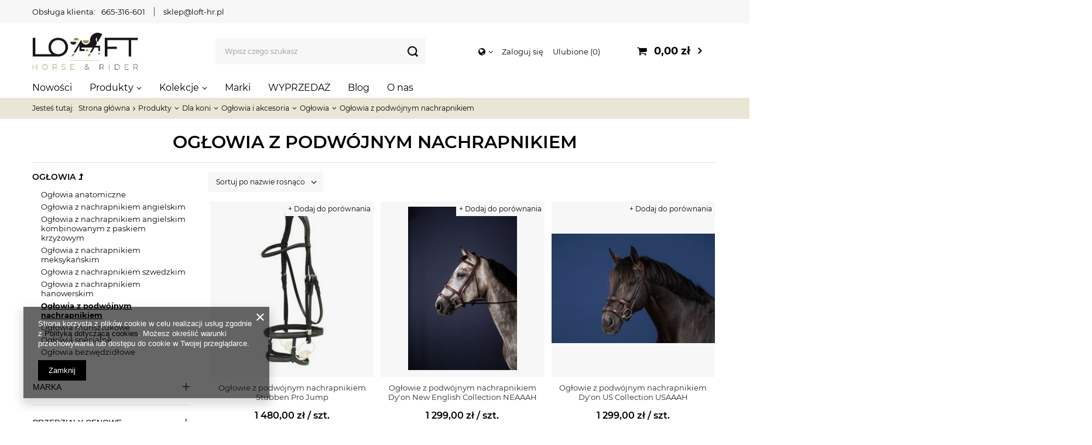

--- FILE ---
content_type: text/html; charset=utf-8
request_url: https://loft-hr.pl/pl/menu/oglowia-z-podwojnym-nachrapnikiem-550.html
body_size: 18198
content:
<!DOCTYPE html>
<html lang="pl" class="--vat --gross " ><head><meta name='viewport' content='user-scalable=no, initial-scale = 1.0, maximum-scale = 1.0, width=device-width'/> <link rel="preload" crossorigin="anonymous" as="font" href="/gfx/pol/fontello.woff?v=2"><meta http-equiv="Content-Type" content="text/html; charset=utf-8"><meta http-equiv="X-UA-Compatible" content="IE=edge"><title>Ogłowie z podwójnym nachrapnikiem</title><meta name="keywords" content="ogłowie, ogłowia, ogłowie anatomiczne, ogłowie kombinowane, ogłowie z podwójnym nachrapnikiem, ogłowie czarne, ogłowie brązowe, ogłowie pony, ogłowie cob, ogłowie full, tranzelka, uzda"><meta name="description" content="Ogłowie z podwójnym nachrapnikiem - zastosowany w tym ogłowiu wyjątkowy, podwójny nachrapnik dodatkowo wzmacnia działanie ręki i wędzidła. W związku z tym ogłowie Cascado najlepiej sprawdza się u koni silnych, mocno idących do przodu i napierających na wę"><link rel="icon" href="/gfx/pol/favicon.ico"><meta name="theme-color" content="#000000"><meta name="msapplication-navbutton-color" content="#000000"><meta name="apple-mobile-web-app-status-bar-style" content="#000000"><link rel="preload stylesheet" as="style" href="/gfx/pol/style.css.gzip?r=1706694111"><script>var app_shop={urls:{prefix:'data="/gfx/'.replace('data="', '')+'pol/',graphql:'/graphql/v1/'},vars:{priceType:'gross',priceTypeVat:true,productDeliveryTimeAndAvailabilityWithBasket:false,geoipCountryCode:'US',},txt:{priceTypeText:'',},fn:{},fnrun:{},files:[],graphql:{}};const getCookieByName=(name)=>{const value=`; ${document.cookie}`;const parts = value.split(`; ${name}=`);if(parts.length === 2) return parts.pop().split(';').shift();return false;};if(getCookieByName('freeeshipping_clicked')){document.documentElement.classList.remove('--freeShipping');}if(getCookieByName('rabateCode_clicked')){document.documentElement.classList.remove('--rabateCode');}</script><meta name="robots" content="index,follow"><meta name="rating" content="general"><meta name="Author" content="loft-hr.pl na bazie IdoSell (www.idosell.com/shop).">
<!-- Begin LoginOptions html -->

<style>
#client_new_social .service_item[data-name="service_Apple"]:before, 
#cookie_login_social_more .service_item[data-name="service_Apple"]:before,
.oscop_contact .oscop_login__service[data-service="Apple"]:before {
    display: block;
    height: 2.6rem;
    content: url('/gfx/standards/apple.svg?r=1743165583');
}
.oscop_contact .oscop_login__service[data-service="Apple"]:before {
    height: auto;
    transform: scale(0.8);
}
#client_new_social .service_item[data-name="service_Apple"]:has(img.service_icon):before,
#cookie_login_social_more .service_item[data-name="service_Apple"]:has(img.service_icon):before,
.oscop_contact .oscop_login__service[data-service="Apple"]:has(img.service_icon):before {
    display: none;
}
</style>

<!-- End LoginOptions html -->

<!-- Open Graph -->
<meta property="og:type" content="website"><meta property="og:url" content="https://loft-hr.pl/pl/menu/oglowia-z-podwojnym-nachrapnikiem-550.html
"><meta property="og:title" content="Ogłowia z podwójnym nachrapnikiem"><meta property="og:description" content="Ogłowia z podwójnym nachrapnikiem | Produkty | Dla koni | Ogłowia i akcesoria | Ogłowia  "><meta property="og:site_name" content="loft-hr.pl"><meta property="og:locale" content="pl_PL"><meta property="og:image" content="https://loft-hr.pl/hpeciai/7519c01ea4b198bab53d0f4d2439bc4e/pol_pl_Oglowie-z-podwojnym-nachrapnikiem-Stubben-Pro-Jump-75356_3.jpg"><meta property="og:image:width" content="600"><meta property="og:image:height" content="600"><link rel="manifest" href="https://loft-hr.pl/data/include/pwa/1/manifest.json?t=3"><meta name="apple-mobile-web-app-capable" content="yes"><meta name="apple-mobile-web-app-status-bar-style" content="black"><meta name="apple-mobile-web-app-title" content="loft-hr.pl"><link rel="apple-touch-icon" href="/data/include/pwa/1/icon-128.png"><link rel="apple-touch-startup-image" href="/data/include/pwa/1/logo-512.png" /><meta name="msapplication-TileImage" content="/data/include/pwa/1/icon-144.png"><meta name="msapplication-TileColor" content="#2F3BA2"><meta name="msapplication-starturl" content="/"><script type="application/javascript">var _adblock = true;</script><script async src="/data/include/advertising.js"></script><script type="application/javascript">var statusPWA = {
                online: {
                    txt: "Połączono z internetem",
                    bg: "#5fa341"
                },
                offline: {
                    txt: "Brak połączenia z internetem",
                    bg: "#eb5467"
                }
            }</script><script async type="application/javascript" src="/ajax/js/pwa_online_bar.js?v=1&r=6"></script><script >
window.dataLayer = window.dataLayer || [];
window.gtag = function gtag() {
dataLayer.push(arguments);
}
gtag('consent', 'default', {
'ad_storage': 'denied',
'analytics_storage': 'denied',
'ad_personalization': 'denied',
'ad_user_data': 'denied',
'wait_for_update': 500
});

gtag('set', 'ads_data_redaction', true);
</script><script  class='google_consent_mode_update'>
gtag('consent', 'update', {
'ad_storage': 'granted',
'analytics_storage': 'granted',
'ad_personalization': 'granted',
'ad_user_data': 'granted'
});
</script>
<!-- End Open Graph -->

<link rel="canonical" href="https://loft-hr.pl/pl/menu/oglowia-z-podwojnym-nachrapnikiem-550.html" />

                <!-- Global site tag (gtag.js) -->
                <script  async src="https://www.googletagmanager.com/gtag/js?id=G-N27VKDK0CH"></script>
                <script >
                    window.dataLayer = window.dataLayer || [];
                    window.gtag = function gtag(){dataLayer.push(arguments);}
                    gtag('js', new Date());
                    
                    gtag('config', 'G-N27VKDK0CH');

                </script>
                <link rel="stylesheet" type="text/css" href="/data/designs/6530cdb38379d3.40182521_4/gfx/pol/custom.css.gzip?r=1708344947">            <!-- Google Tag Manager -->
                    <script >(function(w,d,s,l,i){w[l]=w[l]||[];w[l].push({'gtm.start':
                    new Date().getTime(),event:'gtm.js'});var f=d.getElementsByTagName(s)[0],
                    j=d.createElement(s),dl=l!='dataLayer'?'&l='+l:'';j.async=true;j.src=
                    'https://www.googletagmanager.com/gtm.js?id='+i+dl;f.parentNode.insertBefore(j,f);
                    })(window,document,'script','dataLayer','GTM-TQ2RSBXC');</script>
            <!-- End Google Tag Manager -->
<!-- Begin additional html or js -->


<!--2|1|1| modified: 2023-11-30 14:38:52-->
<meta name="google-site-verification" content="ssKYmtTKxWqMQG5sHtaXYzejcproR1Dg-w6yzt_hDTc" />
<!--5|1|4| modified: 2024-03-01 12:07:56-->
<style>

@media (min-width: 1300px){
#main_banner1{
max-height: 780px !important;
height: 780px !important;
}

#main_banner1 img{
max-height: 780px !important;
height: 780px !important;
}

#main_cms{
height :32px !important;
margin-bottom: 3rem !important;
margin-top: 3rem !important;
}

}

@media (max-width: 430px){
#main_banner1{
max-height: 270px !important;
height: 270px !important;
}

#main_banner1 img{
max-height: 270px !important;
height: 270px !important;
}

#main_cms{
height :64px !important;
margin-bottom: 3rem !important;
margin-top: 3rem !important;
}

}
</style>
<!--6|1|5| modified: 2024-05-24 14:32:01-->
<script>

function runWhenLoaded() {
    let pageURI = location.pathname + location.search;

    if(pageURI.includes('/search.html?') || pageURI == '/pl/newsletter.html') {
        addNoIndex();
    }

if (window.location.href === "https://loft-hr.pl/") {
} else {
    if (!document.title.includes('| Sklep jeździecki Loft Horse & Rider') ) {
        document.title = document.title + '  | Sklep jeździecki Loft Horse & Rider';
    }
}

    function addNoIndex() {
        const metaRobots = document.querySelector('meta[name="robots"]');
        const canonical = document.querySelector('link[rel="canonical"]');
    
        if (metaRobots) {
            metaRobots.content = "noindex, follow";
        } else {
            const meta = document.createElement('meta');
            meta.name = "robots";
            meta.content = "noindex, follow";
        
            document.getElementsByTagName('head')[0].appendChild(meta);
        }
    
        if (canonical) {
            canonical.remove();
        }
    }
}

if (document.readyState != "complete") {
    document.addEventListener("readystatechange", async (e) => {
        if (e.target.readyState === "complete") {
            runWhenLoaded();
        }
    });
} else {
    runWhenLoaded();
}

</script>

<!-- End additional html or js -->
<link rel="preload" as="image" media="(max-width: 420px)" href="/hpeciai/b7c1b5b01f9e8989d1f3cdcc4d7a4635/pol_is_Oglowie-z-podwojnym-nachrapnikiem-Stubben-Pro-Jump-75356jpg"><link rel="preload" as="image" media="(min-width: 420.1px)" href="/hpeciai/109e2c1a5b713f4d6a21243785bc7616/pol_il_Oglowie-z-podwojnym-nachrapnikiem-Stubben-Pro-Jump-75356jpg"><link rel="preload" as="image" media="(max-width: 420px)" href="/hpeciai/840ee20be9eb02d0df1b9a14930117ee/pol_is_Oglowie-z-podwojnym-nachrapnikiem-Dyon-New-English-Collection-NEAAAH-74484webp"><link rel="preload" as="image" media="(min-width: 420.1px)" href="/hpeciai/1461d9a0b53d2e3361c5d18f8b0acdf1/pol_il_Oglowie-z-podwojnym-nachrapnikiem-Dyon-New-English-Collection-NEAAAH-74484webp"></head><body><script>
					var script = document.createElement('script');
					script.src = app_shop.urls.prefix + 'envelope.js.gzip';

					document.getElementsByTagName('body')[0].insertBefore(script, document.getElementsByTagName('body')[0].firstChild);
				</script><div id="container" class="search_page container"><header class="row mx-0 flex-nowrap flex-md-wrap commercial_banner"><script class="ajaxLoad">
                app_shop.vars.vat_registered = "true";
                app_shop.vars.currency_format = "###,##0.00";
                
                    app_shop.vars.currency_before_value = false;
                
                    app_shop.vars.currency_space = true;
                
                app_shop.vars.symbol = "zł";
                app_shop.vars.id= "PLN";
                app_shop.vars.baseurl = "http://loft-hr.pl/";
                app_shop.vars.sslurl= "https://loft-hr.pl/";
                app_shop.vars.curr_url= "%2Fpl%2Fmenu%2Foglowia-z-podwojnym-nachrapnikiem-550.html";
                

                var currency_decimal_separator = ',';
                var currency_grouping_separator = ' ';

                
                    app_shop.vars.blacklist_extension = ["exe","com","swf","js","php"];
                
                    app_shop.vars.blacklist_mime = ["application/javascript","application/octet-stream","message/http","text/javascript","application/x-deb","application/x-javascript","application/x-shockwave-flash","application/x-msdownload"];
                
                    app_shop.urls.contact = "/pl/contact.html";
                </script><div id="viewType" style="display:none"></div><div class="contact_top col-12 d-none d-md-block"><ul class="contact_top__items"><li class="contact_top__item --label">Obsługa klienta:</li><li class="contact_top__item --phone"><a href="tel:665316601">665-316-601</a></li><li class="contact_top__item --mail"><a href="mailto:sklep@loft-hr.pl">sklep@loft-hr.pl</a></li></ul></div><div id="logo" class="col-md-3 d-flex align-items-center pl-md-0"><a href="/" target="_self"><img src="/data/gfx/mask/pol/logo_1_big.webp" alt="Logo Loft-hr" width="292" height="105"></a></div><form action="https://loft-hr.pl/pl/search.html" method="get" id="menu_search" class="menu_search px-0 col-md-4 px-md-3"><a href="#showSearchForm" class="menu_search__mobile"></a><div class="menu_search__block"><div class="menu_search__item --input"><input class="menu_search__input" type="text" name="text" autocomplete="off" placeholder="Wpisz czego szukasz"><button class="menu_search__submit" type="submit"></button></div><div class="menu_search__item --results search_result"></div></div></form><div id="menu_settings" class="col-md-3 px-0 px-md-3 d-flex align-items-center justify-content-center justify-content-lg-end"><div class="open_trigger"><span class="d-none d-md-inline-block flag_txt"><i class="icon-globe"></i></span><div class="menu_settings_wrapper d-md-none"><div class="menu_settings_inline"><div class="menu_settings_header">
                                        Język i waluta: 
                                    </div><div class="menu_settings_content"><span class="menu_settings_flag flag flag_pol"></span><strong class="menu_settings_value"><span class="menu_settings_language">pl</span><span> | </span><span class="menu_settings_currency">zł</span></strong></div></div><div class="menu_settings_inline"><div class="menu_settings_header">
                                        Dostawa do: 
                                    </div><div class="menu_settings_content"><strong class="menu_settings_value">Polska</strong></div></div></div><i class="icon-angle-down d-none d-md-inline-block"></i></div><form action="https://loft-hr.pl/pl/settings.html" method="post"><ul class="bg_alter"><li><div class="form-group"><label for="menu_settings_country">Dostawa do</label><div class="select-after"><select class="form-control" name="country" id="menu_settings_country"><option value="1143020041">Czechy</option><option value="1143020143">Niemcy</option><option selected value="1143020003">Polska</option><option value="1143020182">Słowacja</option></select></div></div></li><li class="buttons"><button class="btn --solid --large" type="submit">
                                        Zastosuj zmiany
                                    </button></li></ul></form><div id="menu_additional"><a class="account_link" href="https://loft-hr.pl/pl/login.html">Zaloguj się</a><a href="/basketedit.php?mode=2" class="wishlist_link">
                            Ulubione
                            <span>0</span></a></div></div><div id="menu_basket" class="col-md-2 px-0 pr-md-3 topBasket"><a class="topBasket__sub" href="/basketedit.php"><span class="badge badge-info"></span><strong class="topBasket__price" style="display: none;">0,00 zł</strong></a><div class="topBasket__details --products" style="display: none;"><div class="topBasket__block --labels"><label class="topBasket__item --name">Produkt</label><label class="topBasket__item --sum">Ilość</label><label class="topBasket__item --prices">Cena</label></div><div class="topBasket__block --products"></div></div><div class="topBasket__details --shipping" style="display: none;"><span class="topBasket__name">Koszt dostawy od</span><span id="shipppingCost"></span></div><script>
                        app_shop.vars.cache_html = true;
                    </script></div><nav id="menu_categories" class="col-md-12 px-0 px-md-0 wide"><button type="button" class="navbar-toggler"><i class="icon-reorder"></i></button><div class="navbar-collapse" id="menu_navbar"><ul class="navbar-nav mx-md-n3"><li class="nav-item"><a  href="https://loft-hr.pl/pl/newproducts/nowosc.html" target="_self" title="Nowości" class="nav-link" >Nowości</a></li><li class="nav-item"><a  href="/pl/menu/produkty-708.html" target="_self" title="Produkty" class="nav-link active" >Produkty</a><ul class="navbar-subnav"><li class="nav-item"><a class="nav-link" href="/pl/menu/dla-jezdzca-161.html" target="_self">Dla jeźdźca</a><ul class="navbar-subsubnav more"><li class="nav-item"><a class="nav-link" href="/pl/menu/baty-i-palcaty-211.html" target="_self">Baty i palcaty</a></li><li class="nav-item"><a class="nav-link" href="/pl/menu/buty-i-czapsy-205.html" target="_self">Buty i czapsy</a></li><li class="nav-item"><a class="nav-link" href="/pl/menu/podkolanowki-jezdzieckie-skarpety-265.html" target="_self">Podkolanówki jeździeckie, skarpety</a></li><li class="nav-item"><a class="nav-link" href="/pl/menu/rekawiczki-jezdzieckie-162.html" target="_self">Rękawiczki jeździeckie</a></li><li class="nav-item"><a class="nav-link" href="/pl/menu/czapki-i-szaliki-182.html" target="_self">Czapki i szaliki</a></li><li class="nav-item"><a class="nav-link" href="/pl/menu/paski-do-spodni-464.html" target="_self">Paski do spodni</a></li><li class="nav-item"><a class="nav-link" href="/pl/menu/odziez-damska-443.html" target="_self">Odzież damska</a></li><li class="nav-item"><a class="nav-link" href="/pl/menu/odziez-meska-494.html" target="_self">Odzież męska</a></li><li class="nav-item"><a class="nav-link" href="/pl/menu/odziez-jezdziecka-dla-dzieci-i-mlodziezy-503.html" target="_self">Odzież jeździecka dla dzieci i młodzieży</a></li><li class="nav-item"><a class="nav-link" href="/pl/menu/odziez-konkursowa-256.html" target="_self">Odzież konkursowa</a></li><li class="nav-item"><a class="nav-link" href="/pl/menu/kamizelki-ochronne-209.html" target="_self">Kamizelki ochronne</a></li><li class="nav-item"><a class="nav-link" href="/pl/menu/kaski-163.html" target="_self">Kaski</a></li><li class="nav-item"><a class="nav-link" href="/pl/menu/ostrogi-i-akcesoria-214.html" target="_self">Ostrogi i akcesoria</a></li><li class="nav-item"><a class="nav-link" href="/pl/menu/akcesoria-i-dodatki-520.html" target="_self">Akcesoria i dodatki</a></li><li class="nav-item"><a class="nav-link" href="/pl/menu/ocieplacze-magnetyczne-535.html" target="_self">Ocieplacze magnetyczne</a></li><li class="nav-item"><a class="nav-link" href="/pl/menu/zestawy-sluchawkowe-whis-546.html" target="_self">Zestawy słuchawkowe WHIS</a></li><li class="nav-item display-all more"><a href="##" class="nav-link display-all" txt_alt="- zwiń">
                                                                        + rozwiń
                                                                    </a></li><li class="nav-item display-all"><a class="nav-link display-all" href="/pl/menu/dla-jezdzca-161.html">+ Pokaż wszystkie</a></li></ul></li><li class="nav-item active"><a class="nav-link active" href="/pl/menu/dla-koni-174.html" target="_self">Dla koni</a><ul class="navbar-subsubnav more"><li class="nav-item"><a class="nav-link" href="/pl/menu/czapraki-pady-i-podkladki-pod-siodlo-266.html" target="_self">Czapraki, pady i podkładki pod siodło</a></li><li class="nav-item"><a class="nav-link" href="/pl/menu/derki-dla-konia-179.html" target="_self">Derki dla konia</a></li><li class="nav-item"><a class="nav-link" href="/pl/menu/kantary-i-uwiazy-190.html" target="_self">Kantary i uwiązy </a></li><li class="nav-item"><a class="nav-link" href="/pl/menu/nauszniki-maski-i-moskitiery-189.html" target="_self">Nauszniki, maski i moskitiery</a></li><li class="nav-item active"><a class="nav-link active" href="/pl/menu/oglowia-i-akcesoria-229.html" target="_self">Ogłowia i akcesoria</a></li><li class="nav-item"><a class="nav-link" href="/pl/menu/napiersniki-i-wytoki-232.html" target="_self">Napierśniki i wytoki</a></li><li class="nav-item"><a class="nav-link" href="/pl/menu/wedzidla-dla-konia-224.html" target="_self">Wędzidła dla konia</a></li><li class="nav-item"><a class="nav-link" href="/ochraniacze-kentucky-i-kaloszki-dla-konia" target="_self">Ochraniacze i kalosze</a></li><li class="nav-item"><a class="nav-link" href="/pl/menu/owijki-i-podkladki-252.html" target="_self">Owijki i podkładki</a></li><li class="nav-item"><a class="nav-link" href="/pl/menu/lonzowanie-175.html" target="_self">Lonżowanie</a></li><li class="nav-item"><a class="nav-link" href="/pl/menu/pomoce-i-patenty-jezdzieckie-350.html" target="_self">Pomoce i patenty jeździeckie</a></li><li class="nav-item"><a class="nav-link" href="/pl/menu/siodla-i-osprzet-233.html" target="_self">Siodła i osprzęt</a></li><li class="nav-item"><a class="nav-link" href="/pl/menu/akcesoria-i-dodatki-dla-konia-270.html" target="_self">Akcesoria i dodatki dla konia</a></li><li class="nav-item"><a class="nav-link" href="/pl/menu/maski-uspokajajace-572.html" target="_self">Maski uspokajające</a></li><li class="nav-item"><a class="nav-link" href="/pl/menu/inhalatory-728.html" target="_self">Inhalatory</a></li><li class="nav-item"><a class="nav-link" href="/pl/menu/masazery-729.html" target="_self">Masażery</a></li><li class="nav-item display-all more"><a href="##" class="nav-link display-all" txt_alt="- zwiń">
                                                                        + rozwiń
                                                                    </a></li></ul></li><li class="nav-item"><a class="nav-link" href="/pl/menu/pielegnacja-539.html" target="_self">Pielęgnacja</a><ul class="navbar-subsubnav"><li class="nav-item"><a class="nav-link" href="/pl/menu/pielegnacja-skor-i-sprzetu-183.html" target="_self">Pielęgnacja skór i sprzętu</a></li><li class="nav-item"><a class="nav-link" href="/pl/menu/pielegnacja-konia-184.html" target="_self">Pielęgnacja konia</a></li><li class="nav-item"><a class="nav-link" href="/pl/menu/golenie-284.html" target="_self">Golenie</a></li></ul></li><li class="nav-item"><a class="nav-link" href="/pl/menu/pasze-suplementy-i-smakolyki-152.html" target="_self">Pasze, suplementy i smakołyki</a><ul class="navbar-subsubnav"><li class="nav-item"><a class="nav-link" href="/pl/menu/pasze-dla-konia-153.html" target="_self">Pasze dla konia</a></li><li class="nav-item"><a class="nav-link" href="/pl/menu/suplementy-i-witaminy-159.html" target="_self">Suplementy i witaminy</a></li><li class="nav-item"><a class="nav-link" href="/pl/menu/lizawki-160.html" target="_self">Lizawki</a></li><li class="nav-item"><a class="nav-link" href="/pl/menu/smakolyki-200.html" target="_self">Smakołyki</a></li></ul></li><li class="nav-item"><a class="nav-link" href="/pl/menu/wyposazenie-stajni-i-wybiegu-306.html" target="_self">Wyposażenie stajni i wybiegu</a><ul class="navbar-subsubnav more"><li class="nav-item"><a class="nav-link" href="/pl/menu/apteczka-i-pierwsza-pomoc-383.html" target="_self">Apteczka i pierwsza pomoc</a></li><li class="nav-item"><a class="nav-link" href="/pl/menu/zloby-miski-wiadra-168.html" target="_self">Żłoby, miski, wiadra</a></li><li class="nav-item"><a class="nav-link" href="/pl/menu/miarki-szufelki-lyzki-do-meszu-675.html" target="_self">Miarki, szufelki, łyżki do meszu</a></li><li class="nav-item"><a class="nav-link" href="/pl/menu/torby-i-pokrowce-na-sprzet-jezdziecki-674.html" target="_self">Torby i pokrowce na sprzęt jeździecki</a></li><li class="nav-item"><a class="nav-link" href="/pl/menu/bramki-kurtyny-zaslony-na-boks-676.html" target="_self">Bramki, kurtyny, zasłony na boks</a></li><li class="nav-item"><a class="nav-link" href="/pl/menu/siatki-i-torby-na-siano-169.html" target="_self">Siatki i torby na siano</a></li><li class="nav-item"><a class="nav-link" href="/pl/menu/pilki-i-zabawki-dla-koni-429.html" target="_self">Piłki i zabawki dla koni</a></li><li class="nav-item"><a class="nav-link" href="/pl/menu/wieszaki-i-stojaki-171.html" target="_self">Wieszaki i stojaki</a></li><li class="nav-item"><a class="nav-link" href="/pl/menu/tabliczki-na-boks-170.html" target="_self">Tabliczki na boks</a></li><li class="nav-item"><a class="nav-link" href="/pl/menu/sprzatanie-stajni-i-wybiegu-173.html" target="_self">Sprzątanie stajni i wybiegu</a></li><li class="nav-item"><a class="nav-link" href="/pl/menu/wyposazenie-ujezdzalni-427.html" target="_self">Wyposażenie ujeżdżalni</a></li><li class="nav-item"><a class="nav-link" href="/pl/menu/dutki-kagance-i-lykawki-166.html" target="_self">Dutki, kagańce i łykawki</a></li><li class="nav-item"><a class="nav-link" href="/pl/menu/karabinczyki-sprzaczki-167.html" target="_self">Karabińczyki, sprzączki</a></li><li class="nav-item"><a class="nav-link" href="/pl/menu/ogrodzenia-426.html" target="_self">Ogrodzenia</a></li><li class="nav-item"><a class="nav-link" href="/pl/menu/kowalstwo-428.html" target="_self">Kowalstwo</a></li><li class="nav-item"><a class="nav-link" href="/pl/menu/pozostale-akcesoria-stajenne-172.html" target="_self">Pozostałe akcesoria stajenne</a></li><li class="nav-item display-all more"><a href="##" class="nav-link display-all" txt_alt="- zwiń">
                                                                        + rozwiń
                                                                    </a></li></ul></li><li class="nav-item"><a class="nav-link" href="/pl/menu/gadzety-i-upominki-293.html" target="_self">Gadżety i upominki</a><ul class="navbar-subsubnav"><li class="nav-item"><a class="nav-link" href="/pl/menu/artykuly-odblaskowe-dla-koni-i-jezdzcow-725.html" target="_self">Artykuły odblaskowe dla koni i jeźdźców</a></li><li class="nav-item"><a class="nav-link" href="/pl/menu/bony-upominkowe-430.html" target="_self">Bony upominkowe</a></li><li class="nav-item"><a class="nav-link" href="/pl/menu/breloczki-432.html" target="_self">Breloczki</a></li><li class="nav-item"><a class="nav-link" href="/pl/menu/bizuteria-431.html" target="_self">Biżuteria</a></li><li class="nav-item"><a class="nav-link" href="/pl/menu/naklejki-433.html" target="_self">Naklejki </a></li><li class="nav-item"><a class="nav-link" href="/pl/menu/zabawki-434.html" target="_self">Zabawki </a></li><li class="nav-item"><a class="nav-link" href="/pl/menu/torby-torebki-435.html" target="_self">Torby, torebki</a></li><li class="nav-item"><a class="nav-link" href="/pl/menu/roznosci-436.html" target="_self">Różności</a></li></ul></li><li class="nav-item"><a class="nav-link" href="/pl/menu/dla-psa-i-kota-305.html" target="_self">Dla psa i kota</a><ul class="navbar-subsubnav"><li class="nav-item"><a class="nav-link" href="/pl/menu/dla-psow-684.html" target="_self">Dla psów</a></li><li class="nav-item"><a class="nav-link" href="/pl/menu/dla-kotow-683.html" target="_self">Dla kotów</a></li></ul></li><li class="nav-item empty"><a class="nav-link" href="/pl/menu/hobby-horse-662.html" target="_self">Hobby Horse</a></li><li class="nav-item empty"><a class="nav-link" href="/pl/menu/-loftfans-567.html" target="_self">#LOFTfans</a></li></ul></li><li class="nav-item"><a  href="/pl/menu/kolekcje-593.html" target="_self" title="Kolekcje" class="nav-link" >Kolekcje</a><ul class="navbar-subnav"><li class="nav-item"><a class="nav-link" href="/pl/menu/kentucky-horsewear-636.html" target="_self">Kentucky Horsewear</a><ul class="navbar-subsubnav"><li class="nav-item"><a class="nav-link" href="/pl/menu/kentucky-horsewear-ochraniacze-bamboo-599.html" target="_self">Kentucky Horsewear - Ochraniacze Bamboo</a></li><li class="nav-item"><a class="nav-link" href="/pl/menu/kentucky-horsewear-wiosna-lato-598.html" target="_self">Kentucky Horsewear Wiosna/Lato</a></li><li class="nav-item"><a class="nav-link" href="/pl/menu/kentucky-horsewear-jesien-zima-597.html" target="_self">Kentucky Horsewear Jesień/Zima</a></li></ul></li><li class="nav-item"><a class="nav-link" href="/pl/menu/dyon-696.html" target="_self">Dy'on </a><ul class="navbar-subsubnav"><li class="nav-item"><a class="nav-link" href="/pl/menu/working-by-dyon-699.html" target="_self">Working by Dy'on </a></li><li class="nav-item"><a class="nav-link" href="/pl/menu/us-jumping-collection-704.html" target="_self">US Jumping Collection</a></li><li class="nav-item"><a class="nav-link" href="/pl/menu/hunter-collection-702.html" target="_self">Hunter Collection</a></li><li class="nav-item"><a class="nav-link" href="/pl/menu/d-collection-697.html" target="_self">D Collection </a></li><li class="nav-item"><a class="nav-link" href="/pl/menu/new-english-collection-698.html" target="_self">New English Collection</a></li><li class="nav-item"><a class="nav-link" href="/pl/menu/la-cense-by-dyon-700.html" target="_self">La Cense by Dy'on</a></li><li class="nav-item"><a class="nav-link" href="/pl/menu/dressage-collection-701.html" target="_self">Dressage Collection</a></li><li class="nav-item"><a class="nav-link" href="/pl/menu/dla-psa-712.html" target="_self">Dla psa</a></li></ul></li><li class="nav-item"><a class="nav-link" href="/pl/menu/-schockemohle-sports-640.html" target="_self"> Schockemöhle Sports</a><ul class="navbar-subsubnav"><li class="nav-item"><a class="nav-link" href="/pl/menu/schockemohle-sports-jesien-zima-2025-751.html" target="_self">Schockemöhle Sports Jesień/Zima 2025</a></li><li class="nav-item"><a class="nav-link" href="/pl/menu/schockemohle-sports-wiosna-lato-2025-737.html" target="_self">Schockemöhle Sports Wiosna/Lato 2025</a></li><li class="nav-item"><a class="nav-link" href="/pl/menu/schockemohle-sports-jesien-zima-2024-723.html" target="_self">Schockemöhle Sports Jesień/Zima 2024</a></li><li class="nav-item"><a class="nav-link" href="/pl/menu/schockemohle-sports-wiosna-lato-2024-715.html" target="_self">Schockemöhle Sports Wiosna/Lato 2024</a></li><li class="nav-item"><a class="nav-link" href="/pl/menu/schockemohle-sports-jesien-zima-2023-680.html" target="_self">Schockemöhle Sports Jesień/Zima 2023</a></li><li class="nav-item"><a class="nav-link" href="/pl/menu/schockemohle-sports-wiosna-lato-2023-659.html" target="_self">Schockemöhle Sports Wiosna/Lato 2023</a></li><li class="nav-item"><a class="nav-link" href="https://loft-hr.pl/pl/menu/schockemohle-jesien-zima-2022-590.html" target="_self"> Schockemöhle Sports Jesień/Zima 2022</a></li></ul></li><li class="nav-item"><a class="nav-link" href="/pl/menu/equestro-748.html" target="_self">Equestro</a><ul class="navbar-subsubnav"><li class="nav-item"><a class="nav-link" href="/pl/menu/equestro-wiosna-lato-2025-740.html" target="_self">Equestro Wiosna/Lato 2025</a></li><li class="nav-item"><a class="nav-link" href="/pl/menu/equestro-zima-2025-749.html" target="_self">Equestro Zima 2025</a></li></ul></li><li class="nav-item"><a class="nav-link" href="/pl/menu/tommy-hilfiger-equestrian-638.html" target="_self">Tommy Hilfiger Equestrian</a><ul class="navbar-subsubnav"><li class="nav-item"><a class="nav-link" href="/pl/menu/tommy-hilfiger-equestrian-zima-2025-735.html" target="_self">Tommy Hilfiger Equestrian Zima 2025</a></li><li class="nav-item"><a class="nav-link" href="/pl/menu/tommy-hilfiger-equestrian-wiosna-lato-2024-714.html" target="_self">Tommy Hilfiger Equestrian Wiosna/Lato 2024</a></li><li class="nav-item"><a class="nav-link" href="/pl/menu/tommy-hilfiger-equestrian-jesien-zima-2023-692.html" target="_self">Tommy Hilfiger Equestrian Jesień/Zima 2023</a></li><li class="nav-item"><a class="nav-link" href="/pl/menu/tommy-hilfiger-equestrian-wiosna-lato-2023-665.html" target="_self">Tommy Hilfiger Equestrian Wiosna/Lato 2023</a></li><li class="nav-item"><a class="nav-link" href="https://loft-hr.pl/pl/menu/tommy-hilfiger-jesien-zima-2022-591.html" target="_blank">Tommy Hilfiger Equestrian Jesień/Zima 2022</a></li><li class="nav-item"><a class="nav-link" href="/pl/menu/tommy-hilfiger-equestrian-jesien-zima-2024-724.html" target="_self">Tommy Hilfiger Equestrian Jesień/Zima 2024</a></li></ul></li><li class="nav-item"><a class="nav-link" href="/pl/menu/qhp-639.html" target="_self">QHP</a><ul class="navbar-subsubnav"><li class="nav-item"><a class="nav-link" href="/pl/menu/qhp-zima-2025-745.html" target="_self">QHP Zima 2025</a></li><li class="nav-item"><a class="nav-link" href="/pl/menu/qhp-wiosna-lato-2025-736.html" target="_self">QHP Wiosna/Lato 2025</a></li><li class="nav-item"><a class="nav-link" href="/pl/menu/qhp-zima-2024-617.html" target="_self">QHP Zima 2024</a></li><li class="nav-item"><a class="nav-link" href="/pl/menu/qhp-wiosna-lato-2024-646.html" target="_self">QHP Wiosna/Lato 2024</a></li><li class="nav-item"><a class="nav-link" href="/pl/menu/q-cross-653.html" target="_self">Q-Cross</a></li><li class="nav-item"><a class="nav-link" href="/pl/menu/menton-677.html" target="_self">Menton</a></li></ul></li><li class="nav-item"><a class="nav-link" href="/pl/menu/torpol-635.html" target="_self">TORPOL</a><ul class="navbar-subsubnav"><li class="nav-item"><a class="nav-link" href="/pl/menu/torpol-royal-621.html" target="_self">TORPOL Royal</a></li><li class="nav-item"><a class="nav-link" href="/pl/menu/torpol-sport-2022-600.html" target="_self">TORPOL Sport 2022</a></li><li class="nav-item"><a class="nav-link" href="/pl/menu/torpol-stars-2022-601.html" target="_self">TORPOL Stars 2022</a></li><li class="nav-item"><a class="nav-link" href="/pl/menu/torpol-magnetyczne-602.html" target="_self">TORPOL Magnetyczne</a></li><li class="nav-item"><a class="nav-link" href="/pl/menu/torpol-classic-731.html" target="_self">TORPOL Classic</a></li></ul></li><li class="nav-item"><a class="nav-link" href="/pl/menu/br-i-anky-750.html" target="_self">BR i ANKY</a><ul class="navbar-subsubnav"><li class="nav-item"><a class="nav-link" href="/pl/menu/br-zima-2025-747.html" target="_self">BR ZIMA 2025</a></li><li class="nav-item"><a class="nav-link" href="/pl/menu/br-wiosna-lato-2025-738.html" target="_self">BR Wiosna/Lato 2025</a></li><li class="nav-item"><a class="nav-link" href="/pl/menu/anky-zima-2025-746.html" target="_self">ANKY ZIMA 2025</a></li><li class="nav-item"><a class="nav-link" href="/pl/menu/anky-wiosna-lato-2025-739.html" target="_self">ANKY Wiosna/Lato 2025</a></li></ul></li><li class="nav-item empty"><a class="nav-link" href="/pl/menu/spooks-596.html" target="_self">SPOOKS </a></li><li class="nav-item empty"><a class="nav-link" href="/pl/menu/horze-713.html" target="_self">Horze</a></li><li class="nav-item empty"><a class="nav-link" href="/pl/menu/imperial-riding-682.html" target="_self">Imperial Riding</a></li></ul></li><li class="nav-item"><a  href="/pl/producers.html" target="_self" title="Marki" class="nav-link" >Marki</a></li><li class="nav-item"><a  href="/pl/menu/wyprzedaz-721.html" target="_self" title="WYPRZEDAŻ" class="nav-link" >WYPRZEDAŻ</a></li><li class="nav-item"><a  href="https://loft-hr.pl/pl/blog.html" target="_self" title="Blog" class="nav-link" >Blog</a></li><li class="nav-item"><a  href="https://loft-hr.pl/pl/menu/sklep-stacjonarny-w-katowicach-643.html" target="_self" title="O nas" class="nav-link" >O nas</a></li></ul></div></nav><div id="breadcrumbs" class="breadcrumbs col-md-12"><div class="back_button"><button id="back_button"><i class="icon-angle-left"></i> Wstecz</button></div><div class="list_wrapper"><ol><li><span>Jesteś tutaj: </span></li><li class="bc-main"><span><a href="/">Strona główna</a></span></li><li class="bc-item-1 --more"><a href="/pl/menu/produkty-708.html">Produkty</a><ul class="breadcrumbs__sub"><li class="breadcrumbs__item"><a class="breadcrumbs__link --link" href="/pl/menu/dla-jezdzca-161.html">Dla jeźdźca</a></li><li class="breadcrumbs__item"><a class="breadcrumbs__link --link" href="/pl/menu/dla-koni-174.html">Dla koni</a></li><li class="breadcrumbs__item"><a class="breadcrumbs__link --link" href="/pl/menu/pielegnacja-539.html">Pielęgnacja</a></li><li class="breadcrumbs__item"><a class="breadcrumbs__link --link" href="/pl/menu/pasze-suplementy-i-smakolyki-152.html">Pasze, suplementy i smakołyki</a></li><li class="breadcrumbs__item"><a class="breadcrumbs__link --link" href="/pl/menu/wyposazenie-stajni-i-wybiegu-306.html">Wyposażenie stajni i wybiegu</a></li><li class="breadcrumbs__item"><a class="breadcrumbs__link --link" href="/pl/menu/gadzety-i-upominki-293.html">Gadżety i upominki</a></li><li class="breadcrumbs__item"><a class="breadcrumbs__link --link" href="/pl/menu/dla-psa-i-kota-305.html">Dla psa i kota</a></li><li class="breadcrumbs__item"><a class="breadcrumbs__link --link" href="/pl/menu/hobby-horse-662.html">Hobby Horse</a></li><li class="breadcrumbs__item"><a class="breadcrumbs__link --link" href="/pl/menu/-loftfans-567.html">#LOFTfans</a></li></ul></li><li class="bc-item-2 --more"><a href="/pl/menu/dla-koni-174.html">Dla koni</a><ul class="breadcrumbs__sub"><li class="breadcrumbs__item"><a class="breadcrumbs__link --link" href="/pl/menu/czapraki-pady-i-podkladki-pod-siodlo-266.html">Czapraki, pady i podkładki pod siodło</a></li><li class="breadcrumbs__item"><a class="breadcrumbs__link --link" href="/pl/menu/derki-dla-konia-179.html">Derki dla konia</a></li><li class="breadcrumbs__item"><a class="breadcrumbs__link --link" href="/pl/menu/kantary-i-uwiazy-190.html">Kantary i uwiązy </a></li><li class="breadcrumbs__item"><a class="breadcrumbs__link --link" href="/pl/menu/nauszniki-maski-i-moskitiery-189.html">Nauszniki, maski i moskitiery</a></li><li class="breadcrumbs__item"><a class="breadcrumbs__link --link" href="/pl/menu/oglowia-i-akcesoria-229.html">Ogłowia i akcesoria</a></li><li class="breadcrumbs__item"><a class="breadcrumbs__link --link" href="/pl/menu/napiersniki-i-wytoki-232.html">Napierśniki i wytoki</a></li><li class="breadcrumbs__item"><a class="breadcrumbs__link --link" href="/pl/menu/wedzidla-dla-konia-224.html">Wędzidła dla konia</a></li><li class="breadcrumbs__item"><a class="breadcrumbs__link --link" href="/ochraniacze-kentucky-i-kaloszki-dla-konia">Ochraniacze i kalosze</a></li><li class="breadcrumbs__item"><a class="breadcrumbs__link --link" href="/pl/menu/owijki-i-podkladki-252.html">Owijki i podkładki</a></li><li class="breadcrumbs__item"><a class="breadcrumbs__link --link" href="/pl/menu/lonzowanie-175.html">Lonżowanie</a></li><li class="breadcrumbs__item"><a class="breadcrumbs__link --link" href="/pl/menu/pomoce-i-patenty-jezdzieckie-350.html">Pomoce i patenty jeździeckie</a></li><li class="breadcrumbs__item"><a class="breadcrumbs__link --link" href="/pl/menu/siodla-i-osprzet-233.html">Siodła i osprzęt</a></li><li class="breadcrumbs__item"><a class="breadcrumbs__link --link" href="/pl/menu/akcesoria-i-dodatki-dla-konia-270.html">Akcesoria i dodatki dla konia</a></li><li class="breadcrumbs__item"><a class="breadcrumbs__link --link" href="/pl/menu/maski-uspokajajace-572.html">Maski uspokajające</a></li><li class="breadcrumbs__item"><a class="breadcrumbs__link --link" href="/pl/menu/inhalatory-728.html">Inhalatory</a></li><li class="breadcrumbs__item"><a class="breadcrumbs__link --link" href="/pl/menu/masazery-729.html">Masażery</a></li></ul></li><li class="bc-item-3 --more"><a href="/pl/menu/oglowia-i-akcesoria-229.html">Ogłowia i akcesoria</a><ul class="breadcrumbs__sub"><li class="breadcrumbs__item"><a class="breadcrumbs__link --link" href="/pl/menu/oglowia-547.html">Ogłowia</a></li><li class="breadcrumbs__item"><a class="breadcrumbs__link --link" href="/pl/menu/wodze-251.html">Wodze</a></li><li class="breadcrumbs__item"><a class="breadcrumbs__link --link" href="/pl/menu/nachrapniki-249.html">Nachrapniki</a></li><li class="breadcrumbs__item"><a class="breadcrumbs__link --link" href="/pl/menu/naczolki-242.html">Naczółki</a></li><li class="breadcrumbs__item"><a class="breadcrumbs__link --link" href="/pl/menu/paski-potyliczne-568.html">Paski potyliczne</a></li><li class="breadcrumbs__item"><a class="breadcrumbs__link --link" href="/pl/menu/paski-policzkowe-krzyzowe-i-podgardlane-569.html">Paski policzkowe, krzyżowe i podgardlane</a></li><li class="breadcrumbs__item"><a class="breadcrumbs__link --link" href="/pl/menu/futerka-i-oslonki-571.html">Futerka i osłonki </a></li><li class="breadcrumbs__item"><a class="breadcrumbs__link --link" href="/pl/menu/pokrowce-na-oglowie-570.html">Pokrowce na ogłowie</a></li><li class="breadcrumbs__item"><a class="breadcrumbs__link --link" href="/pl/menu/pozostale-akcesoria-341.html">Pozostałe akcesoria</a></li></ul></li><li class="bc-item-4 --more"><a href="/pl/menu/oglowia-547.html">Ogłowia</a><ul class="breadcrumbs__sub"><li class="breadcrumbs__item"><a class="breadcrumbs__link --link" href="/pl/menu/oglowia-anatomiczne-548.html">Ogłowia anatomiczne</a></li><li class="breadcrumbs__item"><a class="breadcrumbs__link --link" href="/pl/menu/oglowia-z-nachrapnikiem-angielskim-710.html">Ogłowia z nachrapnikiem angielskim</a></li><li class="breadcrumbs__item"><a class="breadcrumbs__link --link" href="/pl/menu/oglowia-z-nachrapnikiem-angielskim-kombinowanym-z-paskiem-krzyzowym-554.html">Ogłowia z nachrapnikiem angielskim kombinowanym z paskiem krzyżowym</a></li><li class="breadcrumbs__item"><a class="breadcrumbs__link --link" href="/pl/menu/oglowia-z-nachrapnikiem-meksykanskim-552.html">Ogłowia z nachrapnikiem meksykańskim</a></li><li class="breadcrumbs__item"><a class="breadcrumbs__link --link" href="/pl/menu/oglowia-z-nachrapnikiem-szwedzkim-553.html">Ogłowia z nachrapnikiem szwedzkim</a></li><li class="breadcrumbs__item"><a class="breadcrumbs__link --link" href="/pl/menu/oglowia-z-nachrapnikiem-hanowerskim-556.html">Ogłowia z nachrapnikiem hanowerskim</a></li><li class="breadcrumbs__item"><a class="breadcrumbs__link --link" href="/pl/menu/oglowia-z-podwojnym-nachrapnikiem-550.html">Ogłowia z podwójnym nachrapnikiem</a></li><li class="breadcrumbs__item"><a class="breadcrumbs__link --link" href="/pl/menu/oglowia-munsztukowe-551.html">Ogłowia munsztukowe</a></li><li class="breadcrumbs__item"><a class="breadcrumbs__link --link" href="/pl/menu/oglowia-specjalne-555.html">Ogłowia specjalne</a></li><li class="breadcrumbs__item"><a class="breadcrumbs__link --link" href="/pl/menu/oglowia-bezwedzidlowe-549.html">Ogłowia bezwędzidłowe</a></li></ul></li><li class="bc-item-5 bc-active"><span>Ogłowia z podwójnym nachrapnikiem</span></li></ol></div></div></header><div id="layout" class="row clearfix"><aside class="col-3"><div class="setMobileGrid" data-item="#menu_navbar"></div><div class="setMobileGrid" data-item="#menu_navbar3" data-ismenu1="true"></div><div class="setMobileGrid" data-item="#menu_blog"></div><div class="login_menu_block d-lg-none" id="login_menu_block"><a class="sign_in_link" href="/login.php" title=""><i class="icon-user"></i><span>Zaloguj się</span></a><a class="registration_link" href="/client-new.php?register" title=""><i class="icon-lock"></i><span>Zarejestruj się</span></a><a class="order_status_link" href="/order-open.php" title=""><i class="icon-globe"></i><span>Sprawdź status zamówienia</span></a></div><div class="setMobileGrid" data-item="#menu_contact"></div><div class="setMobileGrid" data-item="#menu_settings"></div><div id="menu_categories2" class="mb-4"><a class="menu_categories_label menu_go_up" href="/pl/menu/oglowia-547.html">Ogłowia</a><ul><li><a href="/pl/menu/oglowia-anatomiczne-548.html" target="_self">Ogłowia anatomiczne</a></li><li><a href="/pl/menu/oglowia-z-nachrapnikiem-angielskim-710.html" target="_self">Ogłowia z nachrapnikiem angielskim</a></li><li><a href="/pl/menu/oglowia-z-nachrapnikiem-angielskim-kombinowanym-z-paskiem-krzyzowym-554.html" target="_self">Ogłowia z nachrapnikiem angielskim kombinowanym z paskiem krzyżowym</a></li><li><a href="/pl/menu/oglowia-z-nachrapnikiem-meksykanskim-552.html" target="_self">Ogłowia z nachrapnikiem meksykańskim</a></li><li><a href="/pl/menu/oglowia-z-nachrapnikiem-szwedzkim-553.html" target="_self">Ogłowia z nachrapnikiem szwedzkim</a></li><li><a href="/pl/menu/oglowia-z-nachrapnikiem-hanowerskim-556.html" target="_self">Ogłowia z nachrapnikiem hanowerskim</a></li><li><a href="/pl/menu/oglowia-z-podwojnym-nachrapnikiem-550.html" target="_self" class="active">Ogłowia z podwójnym nachrapnikiem</a></li><li><a href="/pl/menu/oglowia-munsztukowe-551.html" target="_self">Ogłowia munsztukowe</a></li><li><a href="/pl/menu/oglowia-specjalne-555.html" target="_self">Ogłowia specjalne</a></li><li><a href="/pl/menu/oglowia-bezwedzidlowe-549.html" target="_self">Ogłowia bezwędzidłowe</a></li></ul></div><section id="Filters" class="filters mb-4"><form class="filters__form" method="get" action="/pl/menu/oglowia-z-podwojnym-nachrapnikiem-550.html"><div class="filters__block"><input type="hidden" class="__serialize" id="filter_producer_input" name="filter_producer" value=""><a class="filters__toggler
																				" data-id="filter_producer"><div class="btn --icon-right d-block pr-4"><span>Marka</span></div></a><div class="filters__expand" id="filter_producer_expand"><ul class="filters__content --list" id="filter_producer_content"><li class="filters__item mb-2
																																		"><div class="f-group --small --checkbox mb-0"><input type="checkbox" class="f-control" id="filter_producer_1645695232" data-id="filter_producer" value="1645695232"><label class="f-label" for="filter_producer_1645695232"><span class="--name">BR</span><span class="--quantity">1</span></label></div></li><li class="filters__item mb-2
																																		"><div class="f-group --small --checkbox mb-0"><input type="checkbox" class="f-control" id="filter_producer_1618948611" data-id="filter_producer" value="1618948611"><label class="f-label" for="filter_producer_1618948611"><span class="--name">Dy'on</span><span class="--quantity">3</span></label></div></li><li class="filters__item mb-2
																																		"><div class="f-group --small --checkbox mb-0"><input type="checkbox" class="f-control" id="filter_producer_1618948646" data-id="filter_producer" value="1618948646"><label class="f-label" for="filter_producer_1618948646"><span class="--name">Stübben</span><span class="--quantity">1</span></label></div></li></ul><div class="filters__options"><button type="submit" class="--submit d-none btn py-0 pl-0 pr-3">
																												Zastosuj
																										</button></div></div></div><div class="filters__block"><input type="hidden" class="__serialize" id="filter_pricerange_input" name="filter_pricerange" value=""><a class="filters__toggler
																				" data-id="filter_pricerange"><div class="btn --icon-right d-block pr-4"><span>Przedziały cenowe</span></div></a><div class="filters__expand" id="filter_pricerange_expand"><ul class="filters__content --list" id="filter_pricerange_content"><li class="filters__item mb-2
																																		"><div class="f-group --small --checkbox mb-0"><input type="checkbox" class="f-control" id="filter_pricerange_600-700" data-id="filter_pricerange" value="600-700"><label class="f-label" for="filter_pricerange_600-700"><span class="--name">600.00zł - 700.00zł</span><span class="--quantity">1</span></label></div></li><li class="filters__item mb-2
																																		"><div class="f-group --small --checkbox mb-0"><input type="checkbox" class="f-control" id="filter_pricerange_1000-1480" data-id="filter_pricerange" value="1000-1480"><label class="f-label" for="filter_pricerange_1000-1480"><span class="--name">1000.00zł - 1480.00zł</span><span class="--quantity">4</span></label></div></li></ul><div class="filters__options"><button type="submit" class="--submit d-none btn py-0 pl-0 pr-3">
																												Zastosuj
																										</button></div></div></div><div class="filters__block"><input type="hidden" class="__serialize" id="filter_sizes_input" name="filter_sizes" value=""><a class="filters__toggler
																				" data-id="filter_sizes"><div class="btn --icon-right d-block pr-4"><span>Rozmiary</span></div></a><div class="filters__expand" id="filter_sizes_expand"><ul class="filters__content --group"><li class="filters__item mb-1"><a class="filters__toggler"><div class="btn d-block"><span>Rozmiary</span></div></a><ul class="filters__content --list" id="filter_sizes1_content"><li class="filters__item mb-2
																																						"><div class="f-group --small --checkbox mb-0"><input type="checkbox" class="f-control" id="filter_sizes_7" data-id="filter_sizes" value="7"><label class="f-label" for="filter_sizes_7"><span class="--name">pony</span><span class="--quantity">3</span></label></div></li><li class="filters__item mb-2
																																						"><div class="f-group --small --checkbox mb-0"><input type="checkbox" class="f-control" id="filter_sizes_2" data-id="filter_sizes" value="2"><label class="f-label" for="filter_sizes_2"><span class="--name">Cob</span><span class="--quantity">5</span></label></div></li><li class="filters__item mb-2
																																						"><div class="f-group --small --checkbox mb-0"><input type="checkbox" class="f-control" id="filter_sizes_3" data-id="filter_sizes" value="3"><label class="f-label" for="filter_sizes_3"><span class="--name">full</span><span class="--quantity">5</span></label></div></li><li class="filters__item mb-2
																																						"><div class="f-group --small --checkbox mb-0"><input type="checkbox" class="f-control" id="filter_sizes_4" data-id="filter_sizes" value="4"><label class="f-label" for="filter_sizes_4"><span class="--name">xfull</span><span class="--quantity">3</span></label></div></li></ul><div class="filters__options"><button type="submit" class="--submit d-none btn py-0 pl-0 pr-3">
																																		Zastosuj
																																</button></div></li></ul></div></div><div class="filters__block"><input type="hidden" class="__serialize" id="filter_traits21_input" name="filter_traits[21]" value=""><a class="filters__toggler
																				" data-id="filter_traits21"><div class="btn --icon-right d-block pr-4"><span>Kolor</span></div></a><div class="filters__expand" id="filter_traits21_expand"><ul class="filters__content --list" id="filter_traits21_content"><li class="filters__item mb-2
																																		"><div class="f-group --small --checkbox mb-0"><input type="checkbox" class="f-control" id="filter_traits21_1661" data-id="filter_traits21" value="1661"><label class="f-label" for="filter_traits21_1661"><span class="--name"> brązowy</span><span class="--quantity">1</span></label></div></li><li class="filters__item mb-2
																																		"><div class="f-group --small --checkbox mb-0"><input type="checkbox" class="f-control" id="filter_traits21_30" data-id="filter_traits21" value="30"><label class="f-label" for="filter_traits21_30"><span class="--name">brązowy</span><span class="--quantity">3</span></label></div></li><li class="filters__item mb-2
																																		"><div class="f-group --small --checkbox mb-0"><input type="checkbox" class="f-control" id="filter_traits21_29" data-id="filter_traits21" value="29"><label class="f-label" for="filter_traits21_29"><span class="--name">czarny</span><span class="--quantity">1</span></label></div></li></ul><div class="filters__options"><button type="submit" class="--submit d-none btn py-0 pl-0 pr-3">
																												Zastosuj
																										</button></div></div></div><div class="f-group filters__buttons mt-3"><button type="submit" class="btn --large --solid d-block" title="Kliknij aby zastosować wybrane filtry">

																Zastosuj wybrane filtry
														</button></div></form></section></aside><div id="content" class="col-md-9 col-12"><div class="search_categoriesdescription"><h1 class="big_label">Ogłowia z podwójnym nachrapnikiem</h1><span class="navigation_total">
                ( ilość produktów: <b>5</b> )
            </span></div><div id="paging_setting_top" class="s_paging"><form class="s_paging__item --sort" action="/settings.php"><select class="s_paging__select --order --small-md" id="select_top_sort" name="sort_order"><option value="name-a" class="option_name-a">Sortuj po nazwie rosnąco</option><option value="name-d" class="option_name-d">Sortuj po nazwie malejąco</option><option value="price-a" class="option_price-a">Sortuj po cenie rosnąco</option><option value="price-d" class="option_price-d">Sortuj po cenie malejąco</option><option value="date-a" class="option_date-a">Sortuj po dacie rosnąco</option><option value="date-d" class="option_date-d">Sortuj po dacie malejąco</option></select></form><div class="s_paging__item --filters d-md-none mb-2 mb-sm-2"><a class="btn --solid --large --outline" href="#menu_filter">
                            Filtrowanie
                        </a></div></div><div id="menu_compare_product" class="compare pt-2 mb-2 pt-sm-3 mb-sm-3" style="display: none;"><div class="compare__label d-none d-sm-block">Dodane do porównania</div><div class="compare__sub"></div><div class="compare__buttons"><a class="compare__button btn --solid" href="https://loft-hr.pl/pl/product-compare.html" title="Porównaj wszystkie produkty" target="_blank"><span>Porównaj produkty </span><span class="d-sm-none">(0)</span></a><a class="compare__button --remove btn d-none d-sm-block ml-sm-2" href="https://loft-hr.pl/pl/settings.html?comparers=remove&amp;product=###" title="Usuń wszystkie produkty">
                        Usuń produkty
                    </a></div><script>
                        var cache_html = true;
                    </script></div><section id="search" class="search products d-flex flex-wrap mb-2 mb-sm-3"><div class="product col-6 col-sm-4 pt-3 pb-md-3" data-product_details="true" data-product_enclosure="true" data-product_id="75356" data-product_page="0" data-product_first="true"><a class="product__icon d-flex justify-content-center align-items-center" data-product-id="75356" href="https://loft-hr.pl/pl/products/oglowie-z-podwojnym-nachrapnikiem-stubben-pro-jump-75356.html" title="Ogłowie z podwójnym nachrapnikiem Stübben Pro Jump"><picture><source media="(max-width: 420px)" srcset="/hpeciai/b7c1b5b01f9e8989d1f3cdcc4d7a4635/pol_is_Oglowie-z-podwojnym-nachrapnikiem-Stubben-Pro-Jump-75356jpg"></source><img src="/hpeciai/109e2c1a5b713f4d6a21243785bc7616/pol_il_Oglowie-z-podwojnym-nachrapnikiem-Stubben-Pro-Jump-75356jpg" alt="Ogłowie z podwójnym nachrapnikiem Stübben Pro Jump"></picture><img class="b-lazy enclosure" src="/gfx/standards/loader.gif?r=1706693949" data-src="/hpeciai/9fb0f79795b19a1cf4493a24deb92705/pol_pm_Oglowie-z-podwojnym-nachrapnikiem-Stubben-Pro-Jump-75356_2.jpg" alt="Ogłowie z podwójnym nachrapnikiem Stübben Pro Jump"></a><div class="product__name_wrapper"><a class="product__producer" href="/pl/producers/stubben-1618948646.html" title="Stübben">Stübben</a><h3><a class="product__name" href="https://loft-hr.pl/pl/products/oglowie-z-podwojnym-nachrapnikiem-stubben-pro-jump-75356.html" title="Ogłowie z podwójnym nachrapnikiem Stübben Pro Jump">Ogłowie z podwójnym nachrapnikiem Stübben Pro Jump</a></h3></div><div class="product__prices"><strong class="price">1 480,00 zł<span class="price__unit"> / szt.</span><span class="price_vat">brutto</span></strong></div><div class="product__compare --has-child"><a class="product__compare_item --add" rel="nofollow" href="https://loft-hr.pl/pl/settings.html?comparers=add&amp;product=75356" title="Dodaj do porówania">+ Dodaj do porównania</a></div><div class="product__details py-1 px-3"><div class="product__sizes mb-1"><label class="product__size --label">Rozmiar:</label><span class="product__size">Cob</span><span class="product__size">full</span></div><div class="product__versions mx-n1"><a class="product__version" href="https://loft-hr.pl/pl/products/oglowie-z-podwojnym-nachrapnikiem-stubben-pro-jump-75356.html"><img src="/hpeciai/f6d6ee9a0ecb0c725335323fa9575e95/75356.jpg" alt="czarny"></a><a class="product__version" href="https://loft-hr.pl/pl/products/oglowie-z-podwojnym-nachrapnikiem-stubben-pro-jump-75353.html"><img src="/hpeciai/18a7377ca238a214720484b3dcbfc041/75353.jpg" alt="tobacco"></a><a class="product__version" href="https://loft-hr.pl/pl/products/oglowie-z-podwojnym-nachrapnikiem-stubben-pro-jump-75354.html"><img src="/hpeciai/8b04f965acb5924398724e40a01a907b/75354.jpg" alt="ebony"></a><a class="product__version" href="https://loft-hr.pl/pl/products/oglowie-z-podwojnym-nachrapnikiem-stubben-pro-jump-75355.html"><img src="/hpeciai/71fd2ba911f55f1e763d13162672eeba/75355.jpg" alt="redwood"></a></div></div></div><div class="product col-6 col-sm-4 pt-3 pb-md-3" data-product_details="true" data-product_enclosure="true" data-product_id="74484" data-product_page="0"><a class="product__icon d-flex justify-content-center align-items-center" data-product-id="74484" href="https://loft-hr.pl/pl/products/oglowie-z-podwojnym-nachrapnikiem-dyon-new-english-collection-neaaah-74484.html" title="Ogłowie z podwójnym nachrapnikiem Dy'on New English Collection NEAAAH"><picture><source media="(max-width: 420px)" srcset="/hpeciai/840ee20be9eb02d0df1b9a14930117ee/pol_is_Oglowie-z-podwojnym-nachrapnikiem-Dyon-New-English-Collection-NEAAAH-74484webp"></source><img src="/hpeciai/1461d9a0b53d2e3361c5d18f8b0acdf1/pol_il_Oglowie-z-podwojnym-nachrapnikiem-Dyon-New-English-Collection-NEAAAH-74484webp" alt="Ogłowie z podwójnym nachrapnikiem Dy'on New English Collection NEAAAH"></picture><img class="b-lazy enclosure" src="/gfx/standards/loader.gif?r=1706693949" data-src="/hpeciai/a887ad78155bcacd2168ba5eaa7db708/pol_pm_Oglowie-z-podwojnym-nachrapnikiem-Dyon-New-English-Collection-NEAAAH-74484_2.webp" alt="Ogłowie z podwójnym nachrapnikiem Dy'on New English Collection NEAAAH"></a><div class="product__name_wrapper"><a class="product__producer" href="/pl/producers/dyon-1618948611.html" title="Dy'on">Dy'on</a><h3><a class="product__name" href="https://loft-hr.pl/pl/products/oglowie-z-podwojnym-nachrapnikiem-dyon-new-english-collection-neaaah-74484.html" title="Ogłowie z podwójnym nachrapnikiem Dy'on New English Collection NEAAAH">Ogłowie z podwójnym nachrapnikiem Dy'on New English Collection NEAAAH</a></h3></div><div class="product__prices"><strong class="price">1 299,00 zł<span class="price__unit"> / szt.</span><span class="price_vat">brutto</span></strong></div><div class="product__compare --has-child"><a class="product__compare_item --add" rel="nofollow" href="https://loft-hr.pl/pl/settings.html?comparers=add&amp;product=74484" title="Dodaj do porówania">+ Dodaj do porównania</a></div><div class="product__details py-1 px-3"><div class="product__sizes mb-1"><label class="product__size --label">Rozmiar:</label><span class="product__size">pony</span><span class="product__size">Cob</span><span class="product__size">full</span><span class="product__size">xfull</span></div><div class="product__versions mx-n1"><a class="product__version" href="https://loft-hr.pl/pl/products/oglowie-z-podwojnym-nachrapnikiem-dyon-new-english-collection-neaaah-74484.html"><img src="/hpeciai/613a80301ff97716fdd05b894d77e1aa/74484.webp" alt="brązowy"></a><a class="product__version" href="https://loft-hr.pl/pl/products/oglowie-z-podwojnym-nachrapnikiem-dyon-new-english-collection-neaaah-74485.html"><img src="/hpeciai/82ad628748e0d5e1c80d204e9adc658a/74485.webp" alt="czarny"></a></div></div></div><div class="product col-6 col-sm-4 pt-3 pb-md-3" data-product_details="true" data-product_enclosure="true" data-product_id="74482" data-product_page="0"><a class="product__icon d-flex justify-content-center align-items-center" data-product-id="74482" href="https://loft-hr.pl/pl/products/oglowie-z-podwojnym-nachrapnikiem-dyon-us-collection-usaaah-74482.html" title="Ogłowie z podwójnym nachrapnikiem Dy'on US Collection USAAAH"><picture><source media="(max-width: 420px)" data-srcset="/hpeciai/96448042241efb5d49db7289e22f40bd/pol_is_Oglowie-z-podwojnym-nachrapnikiem-Dyon-US-Collection-USAAAH-74482webp"></source><img src="/gfx/standards/loader.gif?r=1706693949" alt="Ogłowie z podwójnym nachrapnikiem Dy'on US Collection USAAAH" class="b-lazy" data-src="/hpeciai/3ca20163518066046f8f195298fef8d7/pol_il_Oglowie-z-podwojnym-nachrapnikiem-Dyon-US-Collection-USAAAH-74482webp"></picture><img class="b-lazy enclosure" src="/gfx/standards/loader.gif?r=1706693949" data-src="/hpeciai/f0da145fb59db9be05d48b933b7582ce/pol_pm_Oglowie-z-podwojnym-nachrapnikiem-Dyon-US-Collection-USAAAH-74482_2.webp" alt="Ogłowie z podwójnym nachrapnikiem Dy'on US Collection USAAAH"></a><div class="product__name_wrapper"><a class="product__producer" href="/pl/producers/dyon-1618948611.html" title="Dy'on">Dy'on</a><h3><a class="product__name" href="https://loft-hr.pl/pl/products/oglowie-z-podwojnym-nachrapnikiem-dyon-us-collection-usaaah-74482.html" title="Ogłowie z podwójnym nachrapnikiem Dy'on US Collection USAAAH">Ogłowie z podwójnym nachrapnikiem Dy'on US Collection USAAAH</a></h3></div><div class="product__prices"><strong class="price">1 299,00 zł<span class="price__unit"> / szt.</span><span class="price_vat">brutto</span></strong></div><div class="product__compare --has-child"><a class="product__compare_item --add" rel="nofollow" href="https://loft-hr.pl/pl/settings.html?comparers=add&amp;product=74482" title="Dodaj do porówania">+ Dodaj do porównania</a></div><div class="product__details py-1 px-3"><div class="product__sizes mb-1"><label class="product__size --label">Rozmiar:</label><span class="product__size">pony</span><span class="product__size">Cob</span><span class="product__size">full</span><span class="product__size">xfull</span></div><div class="product__versions mx-n1"><a class="product__version" href="https://loft-hr.pl/pl/products/oglowie-z-podwojnym-nachrapnikiem-dyon-us-collection-usaaah-74482.html"><img src="/hpeciai/64a4719a8e6a72c11539a2a8e4167355/74482.webp" alt="brązowy"></a><a class="product__version" href="https://loft-hr.pl/pl/products/oglowie-z-podwojnym-nachrapnikiem-dyon-us-collection-usaaah-74483.html"><img src="/hpeciai/7a035f5ff9d6641418b457b81395abbe/74483.webp" alt="czarny"></a></div></div></div><div class="product col-6 col-sm-4 pt-3 pb-md-3" data-product_details="true" data-product_enclosure="true" data-product_id="69914" data-product_page="0"><a class="product__icon d-flex justify-content-center align-items-center" data-product-id="69914" href="https://loft-hr.pl/pl/products/oglowie-z-podwojnym-nachrapnikiem-br-bath-69914.html" title="Ogłowie z podwójnym nachrapnikiem BR Bath"><picture><source media="(max-width: 420px)" data-srcset="/hpeciai/e853ec39e8e0f28397261ce7d7657fc0/pol_is_Oglowie-z-podwojnym-nachrapnikiem-BR-Bath-69914jpg"></source><img src="/gfx/standards/loader.gif?r=1706693949" alt="Ogłowie z podwójnym nachrapnikiem BR Bath" class="b-lazy" data-src="/hpeciai/9619a02b67996d320d761d56e4b624b8/pol_il_Oglowie-z-podwojnym-nachrapnikiem-BR-Bath-69914jpg"></picture><img class="b-lazy enclosure" src="/gfx/standards/loader.gif?r=1706693949" data-src="/hpeciai/1ea019bd2468ad813299039390de36a6/pol_pm_Oglowie-z-podwojnym-nachrapnikiem-BR-Bath-69914_2.jpg" alt="Ogłowie z podwójnym nachrapnikiem BR Bath"></a><div class="product__name_wrapper"><a class="product__producer" href="/pl/producers/br-1645695232.html" title="BR">BR</a><h3><a class="product__name" href="https://loft-hr.pl/pl/products/oglowie-z-podwojnym-nachrapnikiem-br-bath-69914.html" title="Ogłowie z podwójnym nachrapnikiem BR Bath">Ogłowie z podwójnym nachrapnikiem BR Bath</a></h3></div><div class="product__prices"><strong class="price">699,00 zł<span class="price__unit"> / szt.</span><span class="price_vat">brutto</span></strong></div><div class="product__compare --has-child"><a class="product__compare_item --add" rel="nofollow" href="https://loft-hr.pl/pl/settings.html?comparers=add&amp;product=69914" title="Dodaj do porówania">+ Dodaj do porównania</a></div><div class="product__details py-1 px-3"><div class="product__sizes mb-1"><label class="product__size --label">Rozmiar:</label><span class="product__size">Cob</span><span class="product__size">full</span></div><div class="product__versions mx-n1"><a class="product__version" href="https://loft-hr.pl/pl/products/oglowie-z-podwojnym-nachrapnikiem-br-bath-69914.html"><img src="/hpeciai/fb6d18951d5c363b1320d669830de49f/69914.jpg" alt=" brązowy"></a><a class="product__version" href="https://loft-hr.pl/pl/products/oglowie-z-podwojnym-nachrapnikiem-br-bath-69915.html"><img src="/hpeciai/e7c5a377b0b34e209d21aee8c0b4bb41/69915.jpg" alt="czarny"></a></div></div></div><div class="product col-6 col-sm-4 pt-3 pb-md-3" data-product_details="true" data-product_enclosure="true" data-product_id="51855" data-product_page="0"><a class="product__icon d-flex justify-content-center align-items-center" data-product-id="51855" href="https://loft-hr.pl/pl/products/oglowie-z-podwojnym-nachrapnikiem-dyon-d-collection-51855.html" title="Ogłowie z podwójnym nachrapnikiem Dy'on D Collection DYAAAH"><picture><source media="(max-width: 420px)" data-srcset="/hpeciai/883ba89a852bf81b8fe38385c13419b8/pol_is_Oglowie-z-podwojnym-nachrapnikiem-Dyon-D-Collection-DYAAAH-51855png"></source><img src="/gfx/standards/loader.gif?r=1706693949" alt="Ogłowie z podwójnym nachrapnikiem Dy'on D Collection DYAAAH" class="b-lazy" data-src="/hpeciai/7b7f83313ac159fd7bc67d31d75243b5/pol_il_Oglowie-z-podwojnym-nachrapnikiem-Dyon-D-Collection-DYAAAH-51855png"></picture><img class="b-lazy enclosure" src="/gfx/standards/loader.gif?r=1706693949" data-src="/hpeciai/3e44270ac30608fac9a49dc8a46d7bb9/pol_pm_Oglowie-z-podwojnym-nachrapnikiem-Dyon-D-Collection-DYAAAH-51855_2.png" alt="Ogłowie z podwójnym nachrapnikiem Dy'on D Collection DYAAAH"></a><div class="product__name_wrapper"><a class="product__producer" href="/pl/producers/dyon-1618948611.html" title="Dy'on">Dy'on</a><h3><a class="product__name" href="https://loft-hr.pl/pl/products/oglowie-z-podwojnym-nachrapnikiem-dyon-d-collection-51855.html" title="Ogłowie z podwójnym nachrapnikiem Dy'on D Collection DYAAAH">Ogłowie z podwójnym nachrapnikiem Dy'on D Collection DYAAAH</a></h3></div><div class="product__prices"><strong class="price">1 299,00 zł<span class="price__unit"> / szt.</span><span class="price_vat">brutto</span></strong></div><div class="product__compare --has-child"><a class="product__compare_item --add" rel="nofollow" href="https://loft-hr.pl/pl/settings.html?comparers=add&amp;product=51855" title="Dodaj do porówania">+ Dodaj do porównania</a></div><div class="product__details py-1 px-3"><div class="product__sizes mb-1"><label class="product__size --label">Rozmiar:</label><span class="product__size">pony</span><span class="product__size">Cob</span><span class="product__size">full</span><span class="product__size">xfull</span></div><div class="product__versions mx-n1"><a class="product__version" href="https://loft-hr.pl/pl/products/oglowie-z-podwojnym-nachrapnikiem-dyon-d-collection-51855.html"><img src="/hpeciai/acd8ac028e9c78c7b6e4143594dec9cf/51855.png" alt="brązowy"></a><a class="product__version" href="https://loft-hr.pl/pl/products/oglowie-z-podwojnym-nachrapnikiem-dyon-d-collection-dyaaah-51856.html"><img src="/hpeciai/5a1d72c0ddd1714afd31c5405c30fefa/51856.png" alt="czarny"></a></div></div></div></section><div id="paging_setting_bottom" class="s_paging"><form class="s_paging__item --sort d-none" action="/settings.php"><select class="s_paging__select --order --small-md" id="select_bottom_sort" name="sort_order"><option value="name-a" class="option_name-a">Sortuj po nazwie rosnąco</option><option value="name-d" class="option_name-d">Sortuj po nazwie malejąco</option><option value="price-a" class="option_price-a">Sortuj po cenie rosnąco</option><option value="price-d" class="option_price-d">Sortuj po cenie malejąco</option><option value="date-a" class="option_date-a">Sortuj po dacie rosnąco</option><option value="date-d" class="option_date-d">Sortuj po dacie malejąco</option></select></form></div><script>
               var  _additional_ajax = true;
            </script></div></div></div><footer class=""><section id="search_hotspot_zone1" class="hotspot mb-5 container max-width-1200" data-ajaxLoad="true" data-pageType="search"><div class="hotspot mb-5 skeleton"><span class="headline"></span><div class="products d-flex flex-wrap"><div class="product col-6 col-sm-3 col-xl-2 py-3"><span class="product__icon d-flex justify-content-center align-items-center"></span><span class="product__name"></span><div class="product__prices"></div></div><div class="product col-6 col-sm-3 col-xl-2 py-3"><span class="product__icon d-flex justify-content-center align-items-center"></span><span class="product__name"></span><div class="product__prices"></div></div><div class="product col-6 col-sm-3 col-xl-2 py-3"><span class="product__icon d-flex justify-content-center align-items-center"></span><span class="product__name"></span><div class="product__prices"></div></div><div class="product col-6 col-sm-3 col-xl-2 py-3"><span class="product__icon d-flex justify-content-center align-items-center"></span><span class="product__name"></span><div class="product__prices"></div></div></div></div></section><div id="footer_links" class="row container four_elements"><ul id="menu_orders" class="footer_links col-md-4 col-sm-6 col-12 orders_bg"><li><a id="menu_orders_header" class=" footer_links_label" href="https://loft-hr.pl/pl/client-orders.html" title="">
							Moje zamówienie
						</a><ul class="footer_links_sub"><li id="order_status" class="menu_orders_item"><i class="icon-battery"></i><a href="https://loft-hr.pl/pl/order-open.html">
									Status zamówienia
								</a></li><li id="order_status2" class="menu_orders_item"><i class="icon-truck"></i><a href="https://loft-hr.pl/pl/order-open.html">
									Śledzenie przesyłki
								</a></li><li id="order_rma" class="menu_orders_item"><i class="icon-sad-face"></i><a href="https://loft-hr.pl/pl/rma-open.html">
									Chcę zareklamować produkt
								</a></li><li id="order_returns" class="menu_orders_item"><i class="icon-refresh-dollar"></i><a href="https://loft-hr.pl/pl/returns-open.html">
									Chcę zwrócić produkt
								</a></li><li id="order_contact" class="menu_orders_item"><i class="icon-phone"></i><a href="/pl/contact.html">
										Kontakt
									</a></li></ul></li></ul><ul id="menu_account" class="footer_links col-md-4 col-sm-6 col-12"><li><a id="menu_account_header" class=" footer_links_label" href="https://loft-hr.pl/pl/login.html" title="">
							Moje konto
						</a><ul class="footer_links_sub"><li id="account_register_retail" class="menu_orders_item"><i class="icon-register-card"></i><a href="https://loft-hr.pl/pl/client-new.html?register">
												Zarejestruj się
											</a></li><li id="account_basket" class="menu_orders_item"><i class="icon-basket"></i><a href="https://loft-hr.pl/pl/basketedit.html">
									Koszyk
								</a></li><li id="account_observed" class="menu_orders_item"><i class="icon-star-empty"></i><a href="https://loft-hr.pl/pl/basketedit.html?mode=2">
									Lista zakupowa
								</a></li><li id="account_boughts" class="menu_orders_item"><i class="icon-menu-lines"></i><a href="https://loft-hr.pl/pl/products-bought.html">
									Lista zakupionych produktów
								</a></li><li id="account_history" class="menu_orders_item"><i class="icon-clock"></i><a href="https://loft-hr.pl/pl/client-orders.html">
									Historia transakcji
								</a></li><li id="account_rebates" class="menu_orders_item"><i class="icon-scissors-cut"></i><a href="https://loft-hr.pl/pl/client-rebate.html">
									Moje rabaty
								</a></li><li id="account_newsletter" class="menu_orders_item"><i class="icon-envelope-empty"></i><a href="https://loft-hr.pl/pl/newsletter.html">
									Newsletter
								</a></li></ul></li></ul><ul id="menu_regulations" class="footer_links col-md-4 col-sm-6 col-12"><li><span class="footer_links_label">Regulaminy</span><ul class="footer_links_sub"><li><a href="/Informacje-o-sklepie-cterms-pol-19.html">
											Informacje o sklepie
										</a></li><li><a href="/pl/delivery.html">
											Wysyłka
										</a></li><li><a href="/pl/payments.html">
											Sposoby płatności i prowizje
										</a></li><li><a href="/pl/terms.html">
											Regulamin
										</a></li><li><a href="/pl/privacy-and-cookie-notice.html">
											Polityka prywatności
										</a></li><li><a href="/pl/returns-and_replacements.html">
											Odstąpienie od umowy
										</a></li></ul></li></ul><ul class="footer_links col-md-4 col-sm-6 col-12" id="links_footer_1"><li><span  title="Znajdź nas!" class="footer_links_label" ><span>Znajdź nas!</span></span><ul class="footer_links_sub"><li><a href="/pl/menu/sklep-stacjonarny-w-katowicach-643.html" target="_self" title="Sklep stacjonarny w Katowicach" ><span>Sklep stacjonarny w Katowicach</span></a></li><li><a href="https://www.facebook.com/Loft-horserider-sklep-je%C5%BAdziecki-105150394362605/" target="_blank" title="Facebook" ><img alt="Facebook" src="/data/gfx/pol/navigation/1_4_i_129.png"></a></li><li><a href="https://www.instagram.com/loft_horseandrider/?fbclid=IwAR0l4hP2cN3vjjzfBss_yzrHDanhPAop3nc_wrZL31OBSkG2LH7ZQowKD3M" target="_blank" title="Instagram" ><img alt="Instagram" src="/data/gfx/pol/navigation/1_4_i_150.png"></a></li><li><a href="/pl/menu/stajnie-partnerskie-559.html" target="_self" title="Stajnie partnerskie" ><span>Stajnie partnerskie</span></a></li></ul></li></ul></div><div id="menu_contact" class="container d-md-flex align-items-md-center justify-content-md-between"><ul><li class="contact_type_header"><a href="https://loft-hr.pl/pl/contact.html" title="">
                            Kontakt
                        </a></li><li class="contact_type_phone"><a href="tel:665316601">665-316-601</a></li><li class="contact_type_mail"><a href="mailto:sklep@loft-hr.pl">sklep@loft-hr.pl</a></li><li class="contact_type_adress"><span class="shopshortname">loft-hr.pl<span>, </span></span><span class="adress_street">GLIWICKA 273-275 LOKAL 8 B<span>, </span></span><span class="adress_zipcode">40-862<span class="n55931_city"> KATOWICE</span></span></li></ul><div class="logo_iai"><a class="n53399_iailogo" target="_blank" href="https://www.idosell.com/pl/?utm_source=clientShopSite&amp;utm_medium=Label&amp;utm_campaign=PoweredByBadgeLink" title="Sklep internetowy IdoSell"><img class="n53399_iailogo" src="/ajax/poweredby_IdoSell_Shop_black.svg?v=1" alt="Sklep internetowy IdoSell"></a></div></div><script>
				const instalmentData = {
					
					currency: 'zł',
					
					
							basketCost: 0,
						
							basketCostNet: 0,
						
					
					basketCount: parseInt(0, 10),
					
					
							price: 0,
							priceNet: 0,
						
				}
			</script><script type="application/ld+json">
		{
		"@context": "http://schema.org",
		"@type": "Organization",
		"url": "https://loft-hr.pl/",
		"logo": "https://loft-hr.pl/data/gfx/mask/pol/logo_1_big.webp"
		}
		</script><script type="application/ld+json">
		{
			"@context": "http://schema.org",
			"@type": "BreadcrumbList",
			"itemListElement": [
			{
			"@type": "ListItem",
			"position": 1,
			"item": "https://loft-hr.pl/pl/menu/produkty-708.html",
			"name": "Produkty"
			}
		,
			{
			"@type": "ListItem",
			"position": 2,
			"item": "https://loft-hr.pl/pl/menu/dla-koni-174.html",
			"name": "Dla koni"
			}
		,
			{
			"@type": "ListItem",
			"position": 3,
			"item": "https://loft-hr.pl/pl/menu/oglowia-i-akcesoria-229.html",
			"name": "Ogłowia i akcesoria"
			}
		,
			{
			"@type": "ListItem",
			"position": 4,
			"item": "https://loft-hr.pl/pl/menu/oglowia-547.html",
			"name": "Ogłowia"
			}
		,
			{
			"@type": "ListItem",
			"position": 5,
			"item": "https://loft-hr.pl/pl/menu/oglowia-z-podwojnym-nachrapnikiem-550.html",
			"name": "Ogłowia z podwójnym nachrapnikiem"
			}
		]
		}
	</script><script type="application/ld+json">
		{
		"@context": "http://schema.org",
		"@type": "WebSite",
		
		"url": "https://loft-hr.pl/",
		"potentialAction": {
		"@type": "SearchAction",
		"target": "https://loft-hr.pl/search.php?text={search_term_string}",
		"query-input": "required name=search_term_string"
		}
		}
	</script><script>
                app_shop.vars.request_uri = "%2Fpl%2Fmenu%2Foglowia-z-podwojnym-nachrapnikiem-550.html"
                app_shop.vars.additional_ajax = '/search.php'
            </script></footer><script src="/gfx/pol/shop.js.gzip?r=1706694111"></script><script src="/gfx/pol/envelope.js.gzip?r=1706694111"></script><script src="/gfx/pol/menu_filter.js.gzip?r=1706694111"></script><script src="/gfx/pol/menu_omnibus.js.gzip?r=1706694111"></script><script src="/gfx/pol/search_promo_products.js.gzip?r=1706694111"></script><script>
                app_shop.runApp();
            </script><script >gtag("event", "view_item_list", {"send_to":"G-N27VKDK0CH","item_list_id":"550","item_list_name":"Og\u0142owia z podw\u00f3jnym nachrapnikiem","items":[{"item_id":"75356","item_name":"Og\u0142owie z podw\u00f3jnym nachrapnikiem St\u00fcbben Pro Jump","index":1,"item_brand":"St\u00fcbben","item_variant":"czarny:Kolor","price":1480,"quantity":1,"item_category":"kategoria tymczasowa"},{"item_id":"74484","item_name":"Og\u0142owie z podw\u00f3jnym nachrapnikiem Dy'on New English Collection NEAAAH","index":2,"item_brand":"Dy'on","item_variant":"br\u0105zowy:Kolor","price":1299,"quantity":1,"item_category":"kategoria tymczasowa"},{"item_id":"74482","item_name":"Og\u0142owie z podw\u00f3jnym nachrapnikiem Dy'on US Collection USAAAH","index":3,"item_brand":"Dy'on","item_variant":"br\u0105zowy:Kolor","price":1299,"quantity":1,"item_category":"kategoria tymczasowa"},{"item_id":"69914","item_name":"Og\u0142owie z podw\u00f3jnym nachrapnikiem BR Bath","index":4,"item_brand":"BR","item_variant":" br\u0105zowy:Kolor","price":699,"quantity":1,"item_category":"kategoria tymczasowa"},{"item_id":"51855","item_name":"Og\u0142owie z podw\u00f3jnym nachrapnikiem Dy'on D Collection DYAAAH","index":5,"item_brand":"Dy'on","item_variant":"br\u0105zowy:Kolor","price":1299,"quantity":1,"item_category":"kategoria tymczasowa"}]});</script><script>
            window.Core = {};
            window.Core.basketChanged = function(newContent) {};</script><script>var inpostPayProperties={"isBinded":null}</script>
<!-- Begin additional html or js -->


<!--SYSTEM - COOKIES CONSENT|1|-->
<div id="ck_dsclr_v2" class="no_print ck_dsclr_v2">
    <div class="ck_dsclr_x_v2" id="ckdsclrx_v2">
        <i class="icon-x"></i>
    </div>
    <div id="ck_dsclr_sub_v2" class="ck_dsclr__sub_v2">
            Strona korzysta z plików cookie w celu realizacji usług zgodnie z <a style="color: #000000; text-decoration: none;" href="/pl/privacy-and-cookie-notice.html" title="Polityka dotycząca cookies">Polityką dotyczącą cookies</a>. Możesz określić warunki przechowywania lub dostępu do cookie w Twojej przeglądarce.
        <div id="ckdsclmrshtdwn_v2" class=""><span class="ck_dsclr__btn_v2">Zamknij</span></div>
    </div>
</div>

<style>
    @font-face {
        font-family: 'Arial', 'Helvetica', sans-serif;
        src: url('/data/include/fonts/Arial-Regular.ttf');
        font-weight: 300;
        font-style: normal;
        font-display: swap;
    }

    .ck_dsclr_v2 {
        font-size: 12px;
        line-height: 17px;
        background-color: rgba(0, 0, 0, 0.6);
        backdrop-filter: blur(6px);
        -webkit-box-shadow: 0px 8px 15px 3px rgba(0, 0, 0, 0.15);
        -moz-box-shadow: 0px 8px 15px 3px rgba(0, 0, 0, 0.15);
        box-shadow: 0px 8px 15px 3px rgba(0, 0, 0, 0.15);
        position: fixed;
        left: 15px;
        bottom: 15px;
        max-width: calc(100vw - 30px);
        font-family: 'Arial', 'Helvetica', sans-serif;
        color: #fff;
        border-radius: 0;
        z-index: 999;
        display: none;
    }
    .ck_dsclr_x_v2 {
        position: absolute;
        top: 10px;
        right: 10px;
        color: #f5f5f5;
        font-size: 20px;
        cursor: pointer;
    }
    .ck_dsclr_x_v2 i {
        font-weight: bold;
    }
    .ck_dsclr__sub_v2 {
        align-items: center;
        padding: 10px 20px 15px;
        text-align: left;
        box-sizing: border-box;
    }
    .ck_dsclr__btn_v2 {
        padding: 9px 18px;
        background-color: #000000;
        color: #ffffff;
        display: block;
        text-align: center;
        border-radius: 0;
        margin-top: 10px;
        width: max-content;
    }
    .ck_dsclr__btn_v2:hover {
        cursor: pointer;
        background-color: #333333;
        color: #ffffff;
    }
    .ck_dsclr_v2 a {
        color: #000000;
    }
    .ck_dsclr_v2 a:hover {
        text-decoration: none;
        color: #fff;
    }
    .ck_dsclr_v2.--blocked a {
        color: #000000;
    }
    .ck_dsclr_v2 h3 {
        font-size: 15px;
        color: #fff;
        margin: 5px 0 10px;
    }
    .ck_dsclr_v2 p {
        margin: 0;
    }
    @media (min-width: 757px) {
        .ck_dsclr__btn_v2 {
            margin-top: 20px;
        }
        .ck_dsclr_v2 h3 {
            font-size: 16px;
            margin: 15px 0 10px;
        }
        .ck_dsclr_v2 {
            margin: 0 auto;
            max-width: 420px;
            width: 100%;
            left: 4rem;
            bottom: 4rem;
            font-size: 13px;
        }
        .ck_dsclr__sub_v2 {
            justify-content: flex-start;
            padding: 20px 25px 30px;
        }
    }
    .ck_dsclr_v2.--blocked {
        position: fixed;
        z-index: 9999;
        top: 50%;
        transform: translateY(-50%);
        margin: 0;
        bottom: unset;
        background-color: #fff;
        color: #333;
        backdrop-filter: none;
    }
    .ck_dsclr_v2.--blocked #ck_dsclr_sub_v2 {
        justify-content: center;
        background-color: #ffffff;
        width: 100%;
        padding: 20px;
        border-radius: 0;
    }
    .ck_dsclr_v2.--blocked:before {
        content: '';
        position: absolute;
        top: calc(-50vh + 100%/2);
        left: calc(-50vw + 100%/2);
        width: 100vw;
        height: 100vh;
        background-color: rgba(0,0,0,0.5);
        z-index: -1;
    }
    .ck_dsclr_v2.--blocked h3 {
        font-size: 18px;
        color: #333333;
        margin: 10px 0 22px;
    }
    .ck_dsclr_v2.--blocked p {
        margin: 0 0 17px 0;
        display: block;
        text-align: left;
    }
    .ck_dsclr_v2.--blocked #ckdsclmrshtrtn_v2 {
        order: 10;
    }
    .ck_dsclr_v2.--blocked #ckdsclmrshtrtn_v2 span , .ck_dsclr_v2.--blocked #ckdsclmrshtrtn_v2 a {
        background-color: transparent;
        color: #0090f6;
        padding: 18px 12px;
    }
    .ck_dsclr_v2.--blocked #ckdsclmrshtrtn_v2 span:hover , .ck_dsclr_v2.--blocked #ckdsclmrshtrtn_v2 a:hover {
        color: #000000;
    }
    .ck_dsclr_v2.--blocked div {
        width: 100%;
    }
    .ck_dsclr_v2.--blocked .ck_dsclr__btn_v2 {
        font-size: 13px;
        padding: 17px 10px;
        margin-top: 5px;
    }
    @media (min-width: 757px) {
        .ck_dsclr_v2.--blocked {
            max-width: 480px;
            width: 100%;
            left: 50%;
            transform: translate(-50%,-50%);
        }
        .ck_dsclr_v2.--blocked div {
            width: unset;
        }
        .ck_dsclr_v2.--blocked .ck_dsclr__btn_v2 {
            font-size: 12px;
            padding: 10px 16px;
            margin-top: 0;
        }
        .ck_dsclr_v2.--blocked #ckdsclmrshtrtn_v2 {
            margin-right: auto;
            order: unset;
        }
        .ck_dsclr_v2.--blocked #ckdsclmrshtrtn_v2 span , .ck_dsclr_v2.--blocked #ckdsclmrshtrtn_v2 a {
            padding: 10px 12px;
        }
    }
</style>

<script>
    function getCk(name) {var nameEQ = name + "=";var ca = document.cookie.split(';');for(var i=0;i < ca.length;i++) {var c = ca[i];while (c.charAt(0)==' ') c = c.substring(1,c.length);if (c.indexOf(nameEQ) == 0) return c.substring(nameEQ.length,c.length);}return null;}
    function setCk(name,value,days) {if (days) {var date = new Date(); date.setTime(date.getTime()+(days*24*60*60*1000)); var expires = "; expires="+date.toGMTString(); } else var expires = ""; document.cookie = name+"="+value+expires+"; path=/;secure;";}
    if(!getCk("ck_cook")) document.getElementById('ck_dsclr_v2').style.display = "block";
    document.getElementById('ckdsclmrshtdwn_v2').addEventListener('click' , function() {
        document.getElementById('ck_dsclr_v2').style.display = "none";
        setCk("ck_cook", "yes", 180);
        return false;
    });
    document.getElementById('ckdsclrx_v2').addEventListener('click' , function() {
        document.getElementById('ck_dsclr_v2').style.display = "none";
        setCk("ck_cook", "yes", 180);
        return false;
    });
</script><!-- Facebook Pixel Code -->
            <script >
            !function(f,b,e,v,n,t,s){if(f.fbq)return;n=f.fbq=function(){n.callMethod?
            n.callMethod.apply(n,arguments):n.queue.push(arguments)};if(!f._fbq)f._fbq=n;
            n.push=n;n.loaded=!0;n.version='2.0';n.agent='plidosell';n.queue=[];t=b.createElement(e);t.async=!0;
            t.src=v;s=b.getElementsByTagName(e)[0];s.parentNode.insertBefore(t,s)}(window,
            document,'script','//connect.facebook.net/en_US/fbevents.js');
            // Insert Your Facebook Pixel ID below. 
            fbq('init', '559544792041954');
            fbq('track', 'PageView');
            </script>
            <!-- Insert Your Facebook Pixel ID below. --> 
            <noscript><img height='1' width='1' style='display:none'
            src='https://www.facebook.com/tr?id=559544792041954&amp;ev=PageView&amp;noscript=1'
            /></noscript>
            <script ></script>
            <!-- End Facebook Pixel Code -->

<!-- End additional html or js -->
            <!-- Google Tag Manager (noscript) -->
                <noscript><iframe src="https://www.googletagmanager.com/ns.html?id=GTM-TQ2RSBXC"
                height="0" width="0" style="display:none;visibility:hidden"></iframe></noscript>
            <!-- End Google Tag Manager (noscript) --><style>.grecaptcha-badge{position:static!important;transform:translateX(186px);transition:transform 0.3s!important;}.grecaptcha-badge:hover{transform:translateX(0);}</style><script>async function prepareRecaptcha(){var captchableElems=[];captchableElems.push(...document.getElementsByName("mailing_email"));captchableElems.push(...document.getElementsByName("client_login"));captchableElems.push(...document.getElementsByName("from"));if(!captchableElems.length)return;window.iaiRecaptchaToken=window.iaiRecaptchaToken||await getRecaptchaToken("contact");captchableElems.forEach((el)=>{if(el.dataset.recaptchaApplied)return;el.dataset.recaptchaApplied=true;const recaptchaTokenElement=document.createElement("input");recaptchaTokenElement.name="iai-recaptcha-token";recaptchaTokenElement.value=window.iaiRecaptchaToken;recaptchaTokenElement.type="hidden";if(el.name==="opinionId"){el.after(recaptchaTokenElement);return;}
el.closest("form")?.append(recaptchaTokenElement);});}
document.addEventListener("focus",(e)=>{const{target}=e;if(!target.closest)return;if(!target.closest("input[name=mailing_email],input[name=client_login], input[name=client_password], input[name=client_firstname], input[name=client_lastname], input[name=client_email], input[name=terms_agree],input[name=from]"))return;prepareRecaptcha();},true);let recaptchaApplied=false;document.querySelectorAll(".rate_opinion").forEach((el)=>{el.addEventListener("mouseover",()=>{if(!recaptchaApplied){prepareRecaptcha();recaptchaApplied=true;}});});function getRecaptchaToken(event){if(window.iaiRecaptchaToken)return window.iaiRecaptchaToken;if(window.iaiRecaptchaTokenPromise)return window.iaiRecaptchaTokenPromise;const captchaScript=document.createElement('script');captchaScript.src="https://www.google.com/recaptcha/api.js?render=explicit";document.head.appendChild(captchaScript);window.iaiRecaptchaTokenPromise=new Promise((resolve,reject)=>{captchaScript.onload=function(){grecaptcha.ready(async()=>{if(!document.getElementById("googleRecaptchaBadge")){const googleRecaptchaBadge=document.createElement("div");googleRecaptchaBadge.id="googleRecaptchaBadge";googleRecaptchaBadge.setAttribute("style","position: relative; overflow: hidden; float: right; padding: 5px 0px 5px 5px; z-index: 2; margin-top: -75px; clear: both;");document.body.appendChild(googleRecaptchaBadge);}
let clientId=grecaptcha.render('googleRecaptchaBadge',{'sitekey':'6LfY2KIUAAAAAHkCraLngqQvNxpJ31dsVuFsapft','badge':'bottomright','size':'invisible'});const response=await grecaptcha.execute(clientId,{action:event});window.iaiRecaptchaToken=response;setInterval(function(){resetCaptcha(clientId,event)},2*61*1000);resolve(response);})}});return window.iaiRecaptchaTokenPromise;}
function resetCaptcha(clientId,event){grecaptcha.ready(function(){grecaptcha.execute(clientId,{action:event}).then(function(token){window.iaiRecaptchaToken=token;let tokenDivs=document.getElementsByName("iai-recaptcha-token");tokenDivs.forEach((el)=>{el.value=token;});});});}</script><img src="https://client9311.idosell.com/checkup.php?c=de986772c730fd569453d01a864aaa50" style="display:none" alt="pixel"></body></html>
